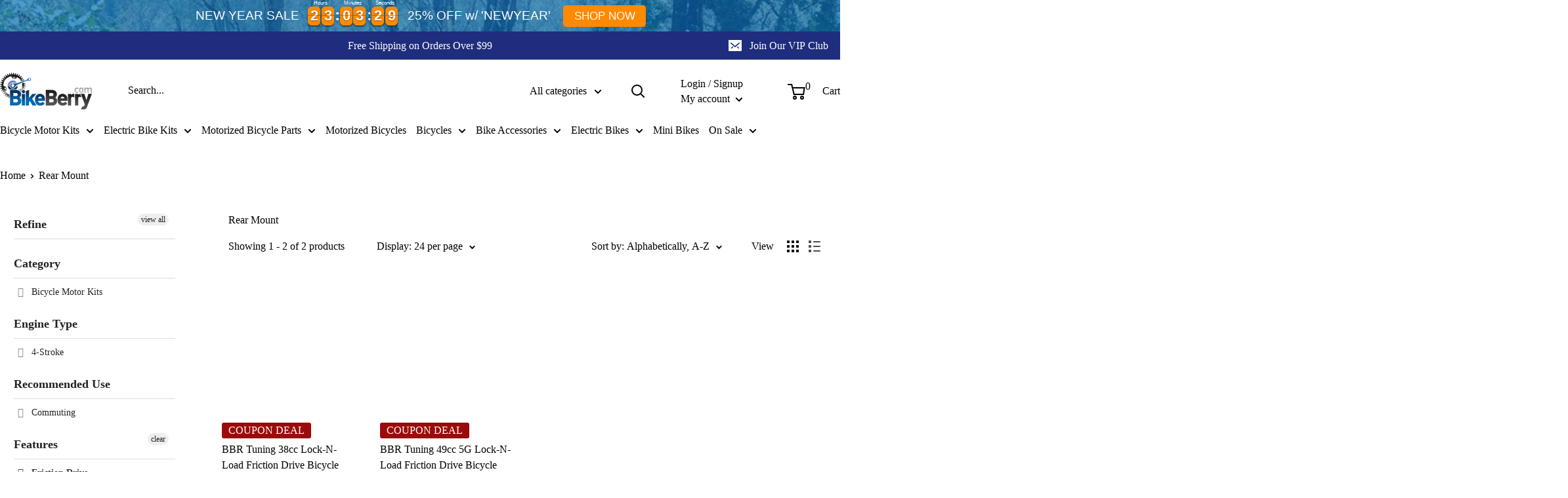

--- FILE ---
content_type: text/css
request_url: https://www.bikeberry.com/cdn/shop/t/52/assets/bold-upsell-custom.css?v=150135899998303055901740990528
body_size: -574
content:
/*# sourceMappingURL=/cdn/shop/t/52/assets/bold-upsell-custom.css.map?v=150135899998303055901740990528 */


--- FILE ---
content_type: text/css
request_url: https://www.bikeberry.com/cdn/shop/t/52/assets/magecloud.css?v=125548334206422719461763136026
body_size: 3113
content:
.subscribe-filter-new{position:relative;margin-top:15px;padding:14px 25px;border-radius:4px;border:1px solid #E1E3E4;width:100%}.subscribe-filter-new.active{background-color:#f3f5f6}.subscribe-filter-new:not(.active) .product-form__info-content{display:none}.product-form__info-content{padding-bottom:12px}.subscribe-filter-new__badge{font-size:14px;font-weight:700;line-height:16px;letter-spacing:0em;text-align:left;color:#fff;padding:6px 16px;text-transform:uppercase;border-radius:6px 6px 0 0;background-color:#1e2d7d;position:absolute;top:-29px;right:0}.subscribe-filter-new .sub-h4{font-size:16px;font-weight:700}.subscribe-filter-new .subscribe-filter-radio{display:flex;align-items:center;column-gap:10px;flex-wrap:wrap;row-gap:2px}.subscribe-filter-new.active .subscribe-filter-radio{border-bottom:1px solid #D9D9D9;margin-bottom:18px;padding-bottom:8px}.subscribe-filter-new .detail{font-size:14px;font-weight:400;line-height:150%;letter-spacing:0em;text-align:left;color:#677279}.subscribe-filter-new .detail:before{padding-right:10px;display:inline-block;color:#677279}.subscribe-filter-new .subscribe-filter-radio .label{display:flex;font-size:20px;font-weight:600;line-height:24px;letter-spacing:0em;text-align:left;color:#0170b7;cursor:pointer;width:calc(100% - 25px)}.subscribe-filter-list{list-style:none;display:flex;flex-direction:column;row-gap:12px}.subscribe-filter-list__item{display:flex;align-items:center;color:#677279;font-size:14px;font-weight:600}.subscribe-filter-list__item.cancel{background-image:url("data:image/svg+xml,%3Csvg width='20' height='20' viewBox='0 0 20 20' fill='none' xmlns='http://www.w3.org/2000/svg'%3E%3Cg clip-path='url(%23clip0_1_976)'%3E%3Cpath d='M10.0007 0.83317C4.93783 0.83317 0.833984 4.93702 0.833984 9.99984C0.833984 15.0627 4.93783 19.1665 10.0007 19.1665C15.0635 19.1665 19.1673 15.0627 19.1673 9.99984C19.1673 4.93702 15.0635 0.83317 10.0007 0.83317ZM14.2039 12.673C14.376 12.845 14.376 13.125 14.2039 13.297L13.2675 14.2327C13.0955 14.4048 12.8155 14.4048 12.6435 14.2327L9.99149 11.5807L7.3395 14.2327C7.16745 14.4048 6.88751 14.4048 6.71546 14.2327L5.77905 13.297C5.607 13.125 5.607 12.845 5.77905 12.673L8.43174 10.0203L5.77905 7.369C5.607 7.19695 5.607 6.91702 5.77905 6.74497L6.71546 5.80855C6.88751 5.6365 7.16745 5.6365 7.3395 5.80855L9.99149 8.46125L12.6435 5.80855C12.8155 5.6365 13.0955 5.6365 13.2675 5.80855L14.2039 6.74497C14.376 6.91702 14.376 7.19695 14.2039 7.369L11.5512 10.0203L14.2039 12.673Z' fill='%2321BDB9'/%3E%3C/g%3E%3Cdefs%3E%3CclipPath id='clip0_1_976'%3E%3Crect width='20' height='20' fill='white' transform='matrix(1 0 0 -1 0 20)'/%3E%3C/clipPath%3E%3C/defs%3E%3C/svg%3E%0A");background-repeat:no-repeat;padding-left:27px;background-position:left top;line-height:20px}.subscribe-filter-list__item.money-2{background-image:url("data:image/svg+xml,%3Csvg width='20' height='20' viewBox='0 0 20 20' fill='none' xmlns='http://www.w3.org/2000/svg'%3E%3Cpath d='M18.6422 10.8613H14.3681C13.9692 10.8613 13.6125 11.0213 13.3511 11.2822C13.0902 11.5435 12.9297 11.9003 12.9297 12.2992C12.9297 12.697 13.0902 13.0542 13.3511 13.3156C13.6125 13.577 13.9692 13.7364 14.3681 13.737H18.6422C18.8263 13.737 18.9764 13.5869 18.9764 13.4022V11.1956C18.9764 11.0104 18.8263 10.8613 18.6422 10.8613ZM14.3922 12.7781C14.1275 12.7781 13.9133 12.5633 13.9133 12.2992C13.9133 12.0339 14.1275 11.8191 14.3922 11.8191C14.6568 11.8191 14.8716 12.0339 14.8716 12.2992C14.8716 12.5633 14.6568 12.7781 14.3922 12.7781Z' fill='%2321BDB9'/%3E%3Cpath d='M12.0453 12.2991C12.0464 11.0158 13.0853 9.97631 14.3686 9.97575H18.2054V7.21513C18.2054 6.06552 17.3199 5.12304 16.1933 5.03042V5.02165H3.75797C3.4292 5.02165 3.1618 4.75481 3.1618 4.42603C3.1618 4.09617 3.4292 3.82986 3.75797 3.82986H16.1922C16.1758 2.63256 15.2004 1.6665 13.9993 1.6665H4.53171C2.64565 1.6665 1.11137 3.1553 1.02916 5.02165H1.02148V5.17673V7.73023V14.823C1.02148 16.7617 2.59304 18.3332 4.53171 18.3332H16.012C17.2235 18.3332 18.2054 17.3507 18.2054 16.1392V14.6213H14.3686C13.0853 14.6213 12.0464 13.5813 12.0453 12.2991ZM9.59701 14.052C9.47535 14.2799 9.30769 14.4701 9.09618 14.6262C8.88356 14.7813 8.62987 14.8975 8.33452 14.9736C8.20518 15.006 8.06985 15.029 7.9323 15.0476V15.9079H6.90544V15.0651C6.61282 15.0399 6.33336 14.9939 6.07034 14.9221C5.66813 14.812 5.14156 14.3676 5.14156 14.3676C5.09664 14.3413 5.06648 14.2947 5.05992 14.2432C5.05445 14.1917 5.07142 14.1402 5.10814 14.1029L5.62268 13.5889C5.67858 13.5336 5.7646 13.5232 5.83145 13.5637C5.83145 13.5637 6.21612 13.898 6.50874 13.978C6.80027 14.0575 7.08959 14.0974 7.37835 14.0974C7.74276 14.0974 8.04411 14.0328 8.28303 13.9046C8.52196 13.7747 8.64141 13.5747 8.64141 13.3007C8.64141 13.1034 8.58333 12.9484 8.46441 12.8338C8.34714 12.7209 8.14823 12.6491 7.86767 12.6179L6.94602 12.539C6.40023 12.4853 5.97832 12.3336 5.68352 12.0831C5.38652 11.8333 5.23969 11.4535 5.23969 10.9461C5.23969 10.665 5.29611 10.4151 5.41009 10.1949C5.52406 9.97511 5.67914 9.78935 5.8764 9.63813C6.07367 9.48635 6.30327 9.37182 6.56464 9.29621C6.67423 9.26444 6.78929 9.24361 6.90548 9.22498V8.48358H7.93234V9.20962C8.17235 9.23375 8.4003 9.27208 8.61289 9.33019C8.97292 9.42884 9.35156 9.72472 9.35156 9.72472C9.39869 9.74885 9.43155 9.79542 9.43923 9.84802C9.44744 9.90119 9.4299 9.95379 9.3921 9.99268L8.9099 10.4826C8.85838 10.5346 8.77895 10.5478 8.71319 10.5143C8.71319 10.5143 8.42769 10.3105 8.18056 10.2464C7.93343 10.1817 7.67479 10.1494 7.40083 10.1494C7.04467 10.1494 6.78053 10.2179 6.61068 10.3538C6.43972 10.4907 6.35478 10.6694 6.35478 10.8886C6.35478 11.0864 6.41451 11.2382 6.53725 11.3434C6.65782 11.4502 6.86273 11.5187 7.15096 11.5483L7.95864 11.6174C8.55812 11.67 9.01072 11.8289 9.31814 12.0946C9.62556 12.3604 9.77898 12.7472 9.77898 13.2547C9.77895 13.5594 9.7181 13.8246 9.59701 14.052Z' fill='%2321BDB9'/%3E%3C/svg%3E%0A");background-repeat:no-repeat;padding-left:27px;background-position:left top;line-height:20px}.subscribe-filter-list__item.shield-2{background-image:url("data:image/svg+xml,%3Csvg width='20' height='20' viewBox='0 0 20 20' fill='none' xmlns='http://www.w3.org/2000/svg'%3E%3Cg clip-path='url(%23clip0_1_986)'%3E%3Cpath d='M10 0.833496L16.8475 2.35516C17.2283 2.44016 17.5 2.77766 17.5 3.1685V11.491C17.5 13.1627 16.6642 14.7243 15.2733 15.651L10 19.1668L4.72667 15.651C3.335 14.7235 2.5 13.1627 2.5 11.4918V3.1685C2.5 2.77766 2.77167 2.44016 3.1525 2.35516L10 0.833496ZM13.71 6.85183L9.585 10.976L7.22833 8.61933L6.05 9.79766L9.58583 13.3335L14.8892 8.03016L13.71 6.85183Z' fill='%2321BDB9'/%3E%3C/g%3E%3Cdefs%3E%3CclipPath id='clip0_1_986'%3E%3Crect width='20' height='20' fill='white'/%3E%3C/clipPath%3E%3C/defs%3E%3C/svg%3E%0A");background-repeat:no-repeat;padding-left:27px;background-position:left top;line-height:20px}.subscribe-filter-list__item.stars{background-image:url("data:image/svg+xml,%3Csvg width='20' height='20' viewBox='0 0 20 20' fill='none' xmlns='http://www.w3.org/2000/svg'%3E%3Cpath d='M9.46596 2.55743C9.83277 1.81419 10.8926 1.81419 11.2594 2.55743L13.069 6.22392C13.2146 6.51907 13.4962 6.72363 13.8219 6.77096L17.8681 7.35891C18.6883 7.4781 19.0158 8.48607 18.4223 9.0646L15.4944 11.9186C15.2588 12.1483 15.1512 12.4793 15.2069 12.8037L15.898 16.8336C16.0381 17.6505 15.1807 18.2734 14.4471 17.8877L10.828 15.9851C10.5367 15.8319 10.1887 15.8319 9.89736 15.9851L6.27832 17.8877C5.54469 18.2734 4.68726 17.6505 4.82737 16.8336L5.51854 12.8037C5.57418 12.4793 5.46663 12.1483 5.23095 11.9186L2.30308 9.0646C1.70956 8.48607 2.03707 7.4781 2.85729 7.35891L6.9035 6.77096C7.22921 6.72363 7.51078 6.51907 7.65644 6.22392L9.46596 2.55743Z' fill='%2321BDB9'/%3E%3C/svg%3E%0A");background-repeat:no-repeat;padding-left:27px;background-position:left top;line-height:20px}.secure_checkout{display:flex;flex-direction:column;align-items:center;justify-content:center;padding:5px 0}.secure_checkout__label{background-image:url("data:image/svg+xml,%3Csvg width='12' height='16' viewBox='0 0 12 16' fill='none' xmlns='http://www.w3.org/2000/svg'%3E%3Cg clip-path='url(%23clip0_1_2396)'%3E%3Cpath fill-rule='evenodd' clip-rule='evenodd' d='M6.00007 1.27783C4.34081 1.27783 3.03711 2.62228 3.03711 4.33339V6.16672H8.96304V4.33339C8.96304 2.62228 7.65933 1.27783 6.00007 1.27783V1.27783Z' stroke='%2321BDB9' stroke-linecap='square'/%3E%3Cpath fill-rule='evenodd' clip-rule='evenodd' d='M1.25977 6.16675H10.7412V14.7223H1.25977V6.16675Z' stroke='%2321BDB9' stroke-linecap='square'/%3E%3Cpath d='M5.99964 11.0555C6.6542 11.0555 7.18482 10.5083 7.18482 9.83331C7.18482 9.15829 6.6542 8.61108 5.99964 8.61108C5.34508 8.61108 4.81445 9.15829 4.81445 9.83331C4.81445 10.5083 5.34508 11.0555 5.99964 11.0555Z' stroke='%2321BDB9' stroke-linecap='square'/%3E%3Cpath d='M6 11.0557V12.2779' stroke='%2321BDB9' stroke-linecap='square'/%3E%3C/g%3E%3Cdefs%3E%3CclipPath id='clip0_1_2396'%3E%3Crect width='12' height='16' fill='white'/%3E%3C/clipPath%3E%3C/defs%3E%3C/svg%3E%0A");background-repeat:no-repeat;padding-left:18px;background-position:left top;line-height:19px;font-size:13px;text-align:left;color:#677279;margin-bottom:12px}.secure_checkout__payment-list{text-align:center;justify-content:center}body .jdgm-widget:not(.jdgm-medals-wrapper) .jdgm-medals .jdgm-medals__container{height:100%;overflow:visible}.subscribe-filter__price{display:flex;padding-left:5px;margin-left:auto}.subscribe-filter__price.price-list-2{display:flex;align-items:flex-end;column-gap:5px}.subscribe-filter__price.price-list-2 .price{display:inline-block;margin-right:0;top:0}.subscribe-filter__price .price:not(.price--compare){font-size:24px}.subscribe-filter__price .price.price--highlight{font-size:24px}input[type=radio]{accent-color:#149f9b}@media screen and (max-width: 640px){.subscribe-filter-new{padding:12px}.subscribe-filter-new .sub-h4{font-size:14px}.subscribe-filter-new .detail{font-size:12px}.subscribe-filter-new .detail:before{content:none}.subscribe-filter__price .price.price--compare{font-size:14px}.subscribe-filter__price .price:not(.price--compare){font-size:20px}.subscribe-filter__price .price.price--highlight{font-size:20px}.subscribe-filter-list__item{font-size:12px}}.tns-nav{text-align:center;margin-top:15px;margin-bottom:15px}.tns-nav button{cursor:pointer;height:8px;width:8px;background-color:#d9d9d9;border:none;margin-left:7px;border-radius:50%}.tns-nav .tns-nav-active{background-color:#333}.mc__section__custom-styles-prevnext-btns .flickity-prev-next-button{transform:scale(1);opacity:1;visibility:visible;width:48px;height:48px;border-radius:6px}.mc__section__custom-styles-prevnext-btns .flickity-prev-next-button:not([disabled]){background:var(--accent-color)}.mc__section__custom-styles-prevnext-btns .flickity-prev-next-button[disabled],.mc__section__custom-styles-prevnext-btns .flickity-prev-next-button[disabled]:hover{background:#f3f5f6}.mc__section__custom-styles-prevnext-btns .flickity-prev-next-button[disabled] svg,.mc__section__custom-styles-prevnext-btns .flickity-prev-next-button[disabled]:hover svg{fill:#1e2d7d}.mc__section__custom-styles-dosts .flickity-page-dots{bottom:-53px}.mc__section__custom-styles-dosts .flickity-page-dots .dot{width:9px;height:9px;background:#e1e6e9;margin:0 4px}.mc__section__custom-styles-dosts .flickity-page-dots .dot.is-selected{background:#21bdb9;transform:scale(1);margin-right:9px}.mc__section__custom-styles-dosts .flickity-page-dots .dot+.dot.is-selected{margin-left:9px}.mc__section__custom-styles-dosts .flickity-page-dots .dot.is-selected:before{background:#21bdb9;border-radius:20px;right:-6px;left:-6px;top:0;bottom:0}@media screen and (max-width: 768px){.mc__section__custom-styles-prevnext-btns .flickity-prev-next-button{opacity:0;visibility:hidden;display:none!important}}.mc__section__custom-styles_product-card .product-item .product-item__image-wrapper .aspect-ratio{padding-bottom:100%!important}.mc__section__custom-styles_product-card .product-item.line-clamp .product-item__title{display:-webkit-box;-webkit-line-clamp:3;-webkit-box-orient:vertical;overflow:hidden;height:70px}.mc__section__custom-styles_product-card .product-item.custom-style_title .product-item__title{font-size:16px;color:#231f20;font-weight:500;text-transform:capitalize}.mc__section__custom-styles_product-card .product-item.custom-style_price .price-list .price{font-size:20px}.mc__section__custom-styles_product-card .product-item.custom-style_price .price-list .price:not(.price--compare){font-weight:600}.mc__section__custom-styles_product-card .product-item.custom-style_price .price--highlight{color:#cf0000}.mc__section__custom-styles_product-card .product-item.custom-style_atc .product-item__action-button{font-size:16px;line-height:48px}.mc__section__custom-styles_product-card .product-item.custom-style_atc .product-item__action-button:hover{background-color:#1e2d7dcc}.mc__section__custom-styles_product-card .custom-style_price .price--compare{font-size:calc(var(--base-text-font-size) - (var(--default-text-font-size) - 20px))}.mc__section__custom-styles_product-card .jdgm-widget.jdgm-widget{background-color:transparent;margin-bottom:12px}.mc__section__custom-styles_product-card .jdgm-widget.jdgm-widget .jdgm-qa-badge{display:none!important}.mc__section__custom-styles_product-card .product-item__label-list{left:auto;right:10px}.mc__section__custom-styles_product-card .product-item__label-list .product-label--custom1{border-radius:4px;font-size:16px;padding:9px 16px}@media screen and (max-width: 999px){.mc__section__custom-styles_product-card .product-item.line-clamp .product-item__title{-webkit-line-clamp:2;height:45px}}@media screen and (max-width: 640px){.mc__section__custom-styles_product-card .jdgm-widget.jdgm-widget,.mc__section__custom-styles_product-card .product-item.custom-style_title .product-item__title{margin-bottom:7px}.mc__section__custom-styles_product-card .product-item.custom-style_title .product-item__title{font-size:14px;line-height:1.3}.mc__section__custom-styles_product-card .product-item.line-clamp .product-item__title{-webkit-line-clamp:3;height:55px;margin-bottom:0}.mc__section__custom-styles_product-card .product-item .product-item__price-list{flex-direction:column}.mc__section__custom-styles_product-card .product-item.custom-style_price .price-list .price{font-size:16px}.mc__section__custom-styles_product-card .product-item__label-list .product-label--custom1{font-size:12px;padding:8px 10px}.mc__section__custom-styles_product-card .product-item .product-item__action-list{margin-top:14px}.mc__section__custom-styles_product-card .product-item.custom-style_atc .product-item__action-button{line-height:42px}.mc__section__custom-styles-dosts .flickity-page-dots{left:-20px}}.product-list product-list--vertical{flex-wrap:none}
/*# sourceMappingURL=/cdn/shop/t/52/assets/magecloud.css.map?v=125548334206422719461763136026 */
